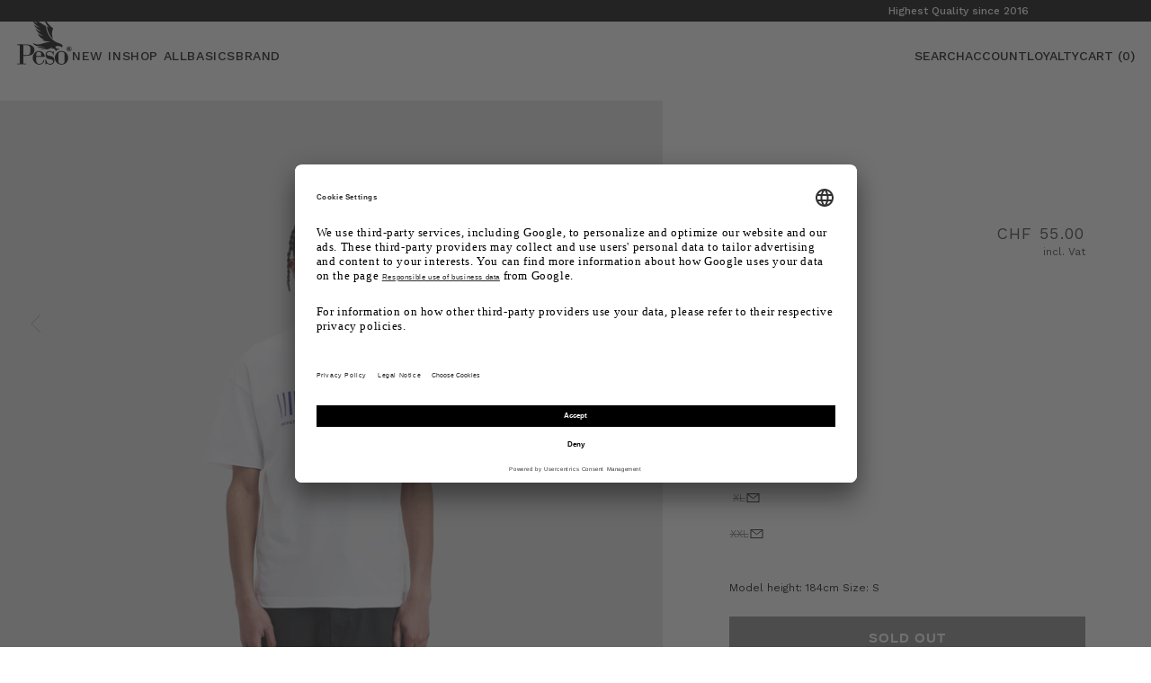

--- FILE ---
content_type: text/css
request_url: https://pesoclo.com/cdn/shop/t/141/assets/section-announcement.css?v=140418608636650614431732113084
body_size: -458
content:
.announcement--container{height:2.4rem;position:relative;display:flex;min-width:fit-content}.announcement--item{font-weight:500;line-height:1.6rem;text-decoration:none;min-width:fit-content}.announcement-wrapper{display:flex;overflow:hidden}.announcement-wrapper>.announcement--item{margin:4px auto}.announcement--scroll{position:relative;min-width:100vw;height:100%;margin:0;top:4px;text-align:center;display:flex;justify-content:space-evenly;-moz-transform:translateX(100%);-webkit-transform:translateX(100%);transform:translate(100%)}.announcement-bar-section{overflow-x:hidden}.announcement--container-no-scroll{width:100%;display:flex;justify-content:space-between;gap:104px;padding-top:4px;padding-bottom:4px;height:100%;min-width:fit-content}.flickity-slider>.announcement--item{width:100%;text-align:center;padding:4px 0}@-moz-keyframes scroll-left{0%{-moz-transform:translateX(100%)}to{-moz-transform:translateX(-100%)}}@-webkit-keyframes scroll-left{0%{-webkit-transform:translateX(100%)}to{-webkit-transform:translateX(-100%)}}@keyframes scroll-left{0%{-moz-transform:translateX(100%);-webkit-transform:translateX(100%);transform:translate(100%)}to{-moz-transform:translateX(-100%);-webkit-transform:translateX(-100%);transform:translate(-100%)}}
/*# sourceMappingURL=/cdn/shop/t/141/assets/section-announcement.css.map?v=140418608636650614431732113084 */


--- FILE ---
content_type: text/css
request_url: https://pesoclo.com/cdn/shop/t/141/assets/component-price.css?v=105915019536308153991763553474
body_size: -118
content:
.price{font-size:1.6rem;letter-spacing:.1rem;line-height:calc(1 + .5 / var(--font-body-scale));color:#333}.main-price-wrapper{min-width:fit-content}.price>*{display:inline-block;vertical-align:top}.price__sale .price-compare-at-price,.product-card-prices .compare-at-price,.cart-item__price-wrapper .compare-at-price{color:var(--color-strike-price)}.price__sale:has(.price-compare-at-price) .price-item--last,.product-card-prices:has(.compare-at-price) .discounted-price,.cart-item__price-wrapper:has(.compare-at-price) .discounted-price{color:var(--color-strike-price-regular);font-weight:600}.price.price--unavailable{visibility:hidden}.price--end{text-align:right}.price .price-item{display:inline-block;margin:0 1rem 0 0}.price__regular .price-item--regular{margin-right:0}.price:not(.price--show-badge) .price-item--last:last-of-type{margin:0}@media screen and (min-width: 750px){.price{margin-bottom:0}}.price--large{font-size:1.6rem;line-height:calc(1 + .5 / var(--font-body-scale));letter-spacing:.13rem}.price__regular{margin-top:.2rem}.price--sold-out .price__availability,.price__regular{display:block}.price__sale,.price__availability,.price .price__badge-sale,.price .price__badge-sold-out,.price--on-sale .price__regular,.price--on-sale .price__availability{display:none}.price--sold-out .price__badge-sold-out,.price--on-sale .price__badge-sale,.volume-pricing--sale-badge .price__badge-sale{display:inline-block}.volume-pricing--sale-badge .price__badge-sale{margin-left:.5rem}.price--on-sale .price__sale{display:initial;flex-direction:row;flex-wrap:wrap}@media screen and (min-width: 750px){.has-compare-at-price .price--on-sale .price__sale{flex-direction:row;gap:10px}}@media screen and (max-width: 749px){.has-compare-at-price .price--on-sale .price__sale{align-items:flex-end;gap:0px}}.has-compare-at-price .price--on-sale .price__sale .price-item{font-weight:400;font-size:18px;line-height:24px;letter-spacing:0%}.has-compare-at-price .price--on-sale .price__sale .price-item.price-compare-at-price{font-weight:400;font-size:14px;line-height:20px}.price--center{display:initial;justify-content:center}.price--on-sale .price-item--regular{text-decoration:line-through;color:rgba(var(--color-foreground),.75);font-size:1.1rem}.unit-price{display:block;font-size:1.1rem;letter-spacing:.04rem;line-height:calc(1 + .2 / var(--font-body-scale));margin-top:.2rem;text-transform:uppercase;color:rgba(var(--color-foreground),.7)}
/*# sourceMappingURL=/cdn/shop/t/141/assets/component-price.css.map?v=105915019536308153991763553474 */


--- FILE ---
content_type: text/css
request_url: https://pesoclo.com/cdn/shop/t/141/assets/section-main-product.css?v=86616949305446727361763979994
body_size: 6179
content:
.product{margin:0}.product.grid{gap:0}.product--no-media{max-width:57rem;margin:0 auto}.product__media-wrapper{padding-left:0}@media screen and (min-width: 750px){.product__column-sticky{display:block;position:sticky;top:3rem;z-index:2}.product--thumbnail .thumbnail-list{padding-right:var(--media-shadow-horizontal-offset)}.product__info-wrapper{padding:0 0 0 5rem}.product__info-wrapper--extra-padding{padding:0 0 0 8rem}.product--right .product__info-wrapper{padding:0 5rem 0 0}.product--right .product__info-wrapper--extra-padding{padding:0 8rem 0 0}.product--right .product__media-list{margin-bottom:2rem}.product__media-container .slider-buttons{display:none}}@media screen and (min-width: 990px){.product--large:not(.product--no-media) .product__media-wrapper{max-width:none;width:50%}.product--large:not(.product--no-media) .product__info-wrapper{padding:0;width:calc(35% - var(--grid-desktop-horizontal-spacing) / 2)}.product--large:not(.product--no-media).product--right .product__info-wrapper{padding:0 4rem 0 0}.product--medium:not(.product--no-media) .product__media-wrapper,.product--small:not(.product--no-media) .product__info-wrapper{max-width:55%;width:calc(55% - var(--grid-desktop-horizontal-spacing) / 2)}.product--medium:not(.product--no-media) .product__info-wrapper,.product--small:not(.product--no-media) .product__media-wrapper{max-width:45%;width:calc(45% - var(--grid-desktop-horizontal-spacing) / 2)}}.shopify-payment-button__button{font-family:inherit;min-height:4.6rem}.shopify-payment-button__button [role=button].focused,.no-js .shopify-payment-button__button [role=button]:focus{outline:.2rem solid rgba(var(--color-foreground),.5)!important;outline-offset:.3rem;box-shadow:0 0 0 .1rem rgba(var(--color-button),var(--alpha-button-border)),0 0 0 .3rem rgb(var(--color-background)),0 0 .5rem .4rem rgba(var(--color-foreground),.3)!important}.shopify-payment-button__button [role=button]:focus:not(:focus-visible){outline:0;box-shadow:none!important}.shopify-payment-button__button [role=button]:focus-visible{outline:.2rem solid rgba(var(--color-foreground),.5)!important;box-shadow:0 0 0 .1rem rgba(var(--color-button),var(--alpha-button-border)),0 0 0 .3rem rgb(var(--color-background)),0 0 .5rem .4rem rgba(var(--color-foreground),.3)!important}.shopify-payment-button__button--unbranded{background-color:rgba(var(--color-button),var(--alpha-button-background));color:rgb(var(--color-button-text));font-size:1.4rem;line-height:calc(1 + .2 / var(--font-body-scale));letter-spacing:.07rem}.shopify-payment-button__button--unbranded::selection{background-color:rgba(var(--color-button-text),.3)}.shopify-payment-button__button--unbranded:hover,.shopify-payment-button__button--unbranded:hover:not([disabled]){background-color:rgba(var(--color-button),var(--alpha-button-background))}.shopify-payment-button__more-options{margin:1.6rem 0 1rem;font-size:1.2rem;line-height:calc(1 + .5 / var(--font-body-scale));letter-spacing:.05rem;text-decoration:underline;text-underline-offset:.3rem}.shopify-payment-button__button+.shopify-payment-button__button--hidden{display:none}.product-form{display:block}.product-form__error-message-wrapper:not([hidden]){display:flex;align-items:flex-start;font-size:1.3rem;line-height:1.4;letter-spacing:.04rem;margin-bottom:1.5rem}.product-form__error-message-wrapper svg{flex-shrink:0;width:1.5rem;height:1.5rem;margin-right:.7rem;margin-top:.25rem}.product-form__input{flex:0 0 100%;padding:0;margin:0 0 1.6rem;max-width:44rem;min-width:fit-content;border:none}.product-form__input .form__label{padding-left:0}.no-js .shopify-payment-button__button [role=button]:focus+label{box-shadow:0 0 0 .3rem rgb(var(--color-background)),0 0 0 .5rem rgba(var(--color-foreground),.55)}.product-form__input .select{max-width:100%}.product-form__submit{margin-bottom:1rem}.no-js .product-form__submit.button--secondary{--color-button: inherit;--color-button-text: inherit;--alpha-button-background: 1}.product-form__submit[aria-disabled=true]+.shopify-payment-button .shopify-payment-button__button[disabled],.product-form__submit[disabled]+.shopify-payment-button .shopify-payment-button__button[disabled]{cursor:not-allowed;opacity:.5}@media screen and (forced-colors: active){.product-form__submit[aria-disabled=true]{color:Window}}.shopify-payment-button__more-options{color:rgb(var(--color-foreground))}.shopify-payment-button__button{font-size:1.5rem;letter-spacing:.1rem}.product__info-container iframe{max-width:100%}.product__info-container .product-form,.product__info-container .product__description,.product__info-container .icon-with-text{margin:2.4rem 0}.product__text{margin-bottom:0}a.product__text{display:block;text-decoration:none;color:rgba(var(--color-foreground),.75)}.product__text.caption-with-letter-spacing{text-transform:uppercase}.product__title{word-break:break-word;max-width:290px}.product__title>*{margin:0}.product__title>a{display:none}.product__title+.product__text.caption-with-letter-spacing{margin-top:-1.5rem}.product__text.caption-with-letter-spacing+.product__title{margin-top:0}.product__accordion .accordion__content{padding:0 1rem}.title-with-price{display:flex;justify-content:space-between;margin-bottom:2.2rem;gap:1rem}product-info.has-compare-at-price .title-with-price{min-height:56px;position:relative}@media screen and (max-width: 749px){product-info.has-compare-at-price .title-with-price{margin-bottom:0;min-height:52px}}.title-with-price .price__sale{display:none}.title-with-price .price--on-sale .price__sale{display:flex;flex-direction:column-reverse;text-align:right;align-items:center}.title-with-price .price--on-sale .price__sale .price-item{margin:0;letter-spacing:0}.title-with-price .price--on-sale .price__sale .price-item--regular{color:#a8a8a8;font-size:1.4rem;line-height:2rem}.main-price-wrapper{display:flex;flex-direction:column;gap:4px}product-info.has-compare-at-price .main-price-wrapper{display:flex;flex-direction:column;gap:4px;margin-top:4px}@media screen and (max-width: 749px){product-info.has-compare-at-price .main-price-wrapper{gap:2px}}.main-price-wrapper .price__container .price__sale{flex-direction:column;gap:4px}.product .price .badge{margin-bottom:.5rem}.product .price__container{margin:0}.product .price dl{margin-top:.5rem;margin-bottom:.5rem}.product .price--sold-out .price__badge-sale{display:none}.product__info-container{display:block;width:100%;margin:0 auto;max-width:43.2rem}@media screen and (min-width: 750px){.product__info-container{top:21.6rem}.product__info-container .price--on-sale .price-item--regular{font-size:1.6rem}.product__info-container>*:first-child{margin-top:0}}.size-info-guide-container{display:flex;justify-content:space-between;align-items:center}.inline-app{display:flex;align-items:center;justify-content:space-between}.inline-app #easysize_button,.inline-app .easysize_button__out_of_stock,.inline-app .easysize_button__returning{margin:0!important}.product__subheadline{display:flex;justify-content:space-between;align-items:center;margin-bottom:4px}.product__subheadline .icon{width:16px;height:16px}.product__description-title{font-weight:600}.product--no-media .product__title,.product--no-media .product__text,.product--no-media noscript .product-form__input,.product--no-media .product__tax,.product--no-media .product__sku,.product--no-media shopify-payment-terms{text-align:center}.product--no-media .product__media-wrapper,.product--no-media .product__info-wrapper{padding:0}.product__tax{margin-left:auto;text-align:right;color:#333}.product--no-media noscript .product-form__input,.product--no-media .share-button{max-width:100%}.product--no-media .product-form__quantity,.product--no-media .share-button,.product--no-media .product__view-details,.product--no-media .product__pickup-availabilities,.product--no-media .product-form{display:flex;align-items:center;justify-content:center;text-align:center}.product--no-media .product-form{flex-direction:column}.product--no-media .product-form>.form{max-width:30rem;width:100%}.product--no-media .product-form__quantity{flex-direction:column;max-width:100%}.product-form__quantity .form__label{margin-bottom:.6rem}.price-per-item__label.form__label{margin-bottom:0rem}.product-form__quantity-top .form__label{margin-bottom:1.2rem}.product-form__buttons{max-width:44rem}.product--no-media .product__info-container>modal-opener{display:block;text-align:center}.product--no-media .product-popup-modal__button{padding-right:0}.product--no-media .price{text-align:center}.product__media-list video{border-radius:calc(var(--media-radius) - var(--media-border-width))}@media screen and (max-width: 749px){.product__media-list{margin-left:-2.5rem;margin-bottom:3rem;width:calc(100% + 4rem)}.product__media-wrapper slider-component:not(.thumbnail-slider--no-slide){margin-left:-1.5rem;margin-right:-1.5rem}.slider.product__media-list::-webkit-scrollbar{height:.2rem;width:.2rem}.product__media-list::-webkit-scrollbar-thumb{background-color:rgb(var(--color-foreground))}.product__media-list::-webkit-scrollbar-track{background-color:rgba(var(--color-foreground),.2)}.product__media-list .product__media-item{width:calc(100% - 3rem - var(--grid-mobile-horizontal-spacing))}.product--mobile-columns .product__media-item{width:calc(50% - 1.5rem - var(--grid-mobile-horizontal-spacing))}}@media screen and (min-width: 750px){.product--thumbnail .product__media-list,.product--thumbnail_slider .product__media-list{padding-bottom:calc(var(--media-shadow-vertical-offset) * var(--media-shadow-visible))}.product__media-list{padding-right:calc(var(--media-shadow-horizontal-offset) * var(--media-shadow-visible))}.product--thumbnail .product__media-item:not(.is-active),.product--thumbnail_slider .product__media-item:not(.is-active){display:none}.product-media-modal__content>.product__media-item--variant.product__media-item--variant{display:none}.product-media-modal__content>.product__media-item--variant:first-child{display:block}}.product__media-item.product__media-item--variant{display:none}.product__media-item--variant:first-child{display:block}@media screen and (min-width: 750px) and (max-width: 989px){.product__media-list .product__media-item:first-child{padding-left:0}.product--thumbnail_slider .product__media-list{margin-left:0}.product__media-list .product__media-item{width:100%}}.product__media-icon .icon{width:1.2rem;height:1.4rem}.product__media-icon,.thumbnail__badge{background-color:rgb(var(--color-background));border-radius:50%;border:.1rem solid rgba(var(--color-foreground),.1);color:rgb(var(--color-foreground));display:flex;align-items:center;justify-content:center;height:3rem;width:3rem;position:absolute;left:1.2rem;top:1.2rem;z-index:1;transition:color var(--duration-short) ease,opacity var(--duration-short) ease}.product__media-video .product__media-icon{opacity:1}.product__modal-opener--image .product__media-toggle:hover{cursor:zoom-in}.product__modal-opener:hover .product__media-icon{border:.1rem solid rgba(var(--color-foreground),.1)}@media screen and (min-width: 750px){.grid__item.product__media-item--full{width:100%}.product--columns .product__media-item:not(.product__media-item--single):not(:only-child){max-width:calc(50% - var(--grid-desktop-horizontal-spacing) / 2)}.product--large.product--columns .product__media-item--full .deferred-media__poster-button{height:5rem;width:5rem}.product--medium.product--columns .product__media-item--full .deferred-media__poster-button{height:4.2rem;width:4.2rem}.product--medium.product--columns .product__media-item--full .deferred-media__poster-button .icon{width:1.8rem;height:1.8rem}.product--small.product--columns .product__media-item--full .deferred-media__poster-button{height:3.6rem;width:3.6rem}.product--small.product--columns .product__media-item--full .deferred-media__poster-button .icon{width:1.6rem;height:1.6rem}}@media screen and (min-width: 990px){.product--stacked .product__media-item{max-width:calc(50% - var(--grid-desktop-horizontal-spacing) / 2)}.product:not(.product--columns) .product__media-list .product__media-item:first-child,.product:not(.product--columns) .product__media-list .product__media-item--full{width:100%;max-width:100%}.product__modal-opener .product__media-icon{opacity:0}.product__modal-opener:hover .product__media-icon,.product__modal-opener:focus .product__media-icon{opacity:1}}.product__media-item>*{display:block;position:relative}.product__media-toggle{display:flex;border:none;background-color:transparent;color:currentColor;padding:0}.product__media-toggle:after{content:"";cursor:pointer;display:block;margin:0;padding:0;position:absolute;top:calc(var(--border-width) * -1);right:calc(var(--border-width) * -1);bottom:calc(var(--border-width) * -1);left:calc(var(--border-width) * -1);z-index:2}.product__media-toggle:focus-visible{outline:0;box-shadow:none}@media (forced-colors: active){.product__media-toggle:focus-visible,.product__media-toggle:focus-visible:after{outline:transparent solid 1px;outline-offset:2px}}.product__media-toggle.focused{outline:0;box-shadow:none}.product__media-toggle:focus-visible:after{box-shadow:0 0 0 .3rem rgb(var(--color-background)),0 0 0 .5rem rgba(var(--color-foreground),.5);border-radius:var(--media-radius)}.product__media-toggle.focused:after{box-shadow:0 0 0 .3rem rgb(var(--color-background)),0 0 0 .5rem rgba(var(--color-foreground),.5);border-radius:var(--media-radius)}.product-media-modal{background-color:rgb(var(--color-background));height:100%;position:fixed;top:0;left:0;width:100%;visibility:hidden;opacity:0;z-index:-1}.product-media-modal[open]{visibility:visible;opacity:1;z-index:101}.product-media-modal__dialog{display:flex;align-items:center;height:100vh}.product-media-modal__content{max-height:100vh;width:100%;overflow:auto}.product-media-modal__content>*:not(.active),.product__media-list .deferred-media{display:none}@media screen and (min-width: 750px){.product-media-modal__content{padding-bottom:2rem}.product-media-modal__content>*:not(.active){display:block}.product__modal-opener:not(.product__modal-opener--image){display:none}.product__media-list .deferred-media{display:block}}@media screen and (max-width: 749px){.product--thumbnail .is-active .product__modal-opener:not(.product__modal-opener--image),.product--thumbnail_slider .is-active .product__modal-opener:not(.product__modal-opener--image){display:none}.product--thumbnail .is-active .deferred-media,.product--thumbnail_slider .is-active .deferred-media{display:block;width:100%}}.product-media-modal__content>*{display:block;height:auto;margin:auto}.product-media-modal__content .media{background:none}.product-media-modal__model{width:100%}.product-media-modal__toggle{background-color:rgb(var(--color-background));border:.1rem solid rgba(var(--color-foreground),.1);border-radius:50%;color:rgba(var(--color-foreground),.55);display:flex;align-items:center;justify-content:center;cursor:pointer;right:2rem;padding:1.2rem;position:fixed;z-index:2;top:2rem;width:4rem}.product-media-modal__content .deferred-media{width:100%}@media screen and (min-width: 750px){.product-media-modal__content{padding:2rem 11rem}.product-media-modal__content>*{width:100%}.product-media-modal__content>*+*{margin-top:2rem}.product-media-modal__toggle{right:5rem;top:2.2rem}}@media screen and (min-width: 990px){.product-media-modal__content{padding:2rem 11rem}.product-media-modal__content>*+*{margin-top:1.5rem}.product-media-modal__content{padding-bottom:1.5rem}.product-media-modal__toggle{right:5rem}}.product-media-modal__toggle:hover{color:rgba(var(--color-foreground),.75)}.product-media-modal__toggle .icon{height:auto;margin:0;width:2.2rem}.product-popup-modal{box-sizing:border-box;opacity:0;position:fixed;visibility:hidden;z-index:-1;margin:0 auto;top:0;left:0;overflow:auto;width:100%;background:rgba(var(--color-foreground),.2);height:100%}.product-popup-modal[open]{opacity:1;visibility:visible;z-index:101}.product-popup-modal__content{border-radius:var(--popup-corner-radius);background-color:rgb(var(--color-background));overflow:auto;height:80%;margin:0 auto;left:50%;transform:translate(-50%);margin-top:5rem;width:92%;position:absolute;top:0;padding:0 1.5rem 0 3rem;border-color:rgba(var(--color-foreground),var(--popup-border-opacity));border-style:solid;border-width:var(--popup-border-width);box-shadow:var(--popup-shadow-horizontal-offset) var(--popup-shadow-vertical-offset) var(--popup-shadow-blur-radius) rgba(var(--color-shadow),var(--popup-shadow-opacity))}.product-popup-modal__content.focused{box-shadow:0 0 0 .3rem rgb(var(--color-background)),0 0 .5rem .4rem rgba(var(--color-foreground),.3),var(--popup-shadow-horizontal-offset) var(--popup-shadow-vertical-offset) var(--popup-shadow-blur-radius) rgba(var(--color-shadow),var(--popup-shadow-opacity))}.product-popup-modal__content:focus-visible{box-shadow:0 0 0 .3rem rgb(var(--color-background)),0 0 .5rem .4rem rgba(var(--color-foreground),.3),var(--popup-shadow-horizontal-offset) var(--popup-shadow-vertical-offset) var(--popup-shadow-blur-radius) rgba(var(--color-shadow),var(--popup-shadow-opacity))}@media screen and (min-width: 750px){.product-popup-modal__content{padding-right:1.5rem;margin-top:10rem;width:70%;padding:0 3rem}.product-media-modal__dialog .global-media-settings--no-shadow{overflow:visible!important}}.product-popup-modal__content img{max-width:100%}@media screen and (max-width: 749px){.product-popup-modal__content table{display:block;max-width:fit-content;overflow-x:auto;white-space:nowrap;margin:0}.product-media-modal__dialog .global-media-settings,.product-media-modal__dialog .global-media-settings video,.product-media-modal__dialog .global-media-settings model-viewer,.product-media-modal__dialog .global-media-settings iframe,.product-media-modal__dialog .global-media-settings img{border:none;border-radius:0}}.product-popup-modal__opener{display:inline-block}.product-popup-modal__button{font-size:1.6rem;padding-right:1.3rem;padding-left:0;min-height:4.4rem;text-underline-offset:.3rem;text-decoration-thickness:.1rem;transition:text-decoration-thickness var(--duration-short) ease}.product-popup-modal__button:hover{text-decoration-thickness:.2rem}.product-popup-modal__content-info{overflow:auto}.product-popup-modal__content-info>*{height:auto;margin:0 auto;max-width:100%;width:100%}@media screen and (max-width: 749px){.product-popup-modal__content-info>*{max-height:100%}}.product-popup-modal__toggle{background-color:rgb(var(--color-background));border:.1rem solid rgba(var(--color-foreground),.1);border-radius:50%;color:rgba(var(--color-foreground),.55);display:flex;align-items:center;justify-content:center;cursor:pointer;position:sticky;padding:1.2rem;z-index:2;top:1.5rem;width:4rem;margin:0 0 0 auto}.product-popup-modal__toggle:hover{color:rgba(var(--color-foreground),.75)}.product-popup-modal__toggle .icon{height:auto;margin:0;width:2.2rem}.product__media-list .media>*{overflow:hidden}.thumbnail-list{align-items:center;flex-wrap:nowrap;overflow-x:auto;overflow-y:hidden;margin:0!important;-ms-overflow-style:none;scrollbar-width:none;scroll-snap-type:unset!important;scroll-behavior:unset!important;scroll-padding-left:unset!important;overscroll-behavior-x:none!important}.slider--mobile.thumbnail-list:after{content:none}@media screen and (min-width: 750px){.product--stacked .thumbnail-list{display:none}.thumbnail-list{display:grid;grid-template-columns:repeat(4,1fr)}}.thumbnail-list_item--variant:not(:first-child){display:none}@media screen and (min-width: 990px){.thumbnail-list{grid-template-columns:repeat(4,1fr)}.product--medium .thumbnail-list{grid-template-columns:repeat(5,1fr)}.product--large .thumbnail-list{grid-template-columns:repeat(6,1fr)}}@media screen and (max-width: 749px){.product__media-item{display:flex;align-items:center;padding:0}.product__modal-opener{width:100%}.thumbnail-slider{display:flex;align-items:center;-webkit-overflow-scrolling:touch}.thumbnail-slider .thumbnail-list.slider{display:flex;padding:.5rem;flex:1;scroll-padding-left:.5rem}.thumbnail-list__item.slider__slide{width:25%}}@media screen and (min-width: 750px){.product--thumbnail_slider .thumbnail-slider{display:flex;align-items:center}.product__media-wrapper .slider-mobile-gutter .slider-button{display:none}.thumbnail-list.slider--tablet-up .thumbnail-list__item.slider__slide{width:calc(30% - 1.2rem)}.product--thumbnail_slider .slider-mobile-gutter .slider-button{display:flex}}@media screen and (min-width: 900px){.product--small .thumbnail-list.slider--tablet-up .thumbnail-list__item.slider__slide,.thumbnail-list.slider--tablet-up .thumbnail-list__item.slider__slide{width:calc(30% - .8rem)}}.thumbnail-slider .thumbnail-list.slider--tablet-up{display:flex;flex:1;gap:0;padding:0}@media screen and (max-width: 749px){.thumbnail-slider .thumbnail-list.slider--tablet-up li{width:9.4rem}}.thumbnail{position:absolute;top:0;left:0;display:block;height:100%;width:100%;padding:0;color:rgb(var(--color-foreground));background-color:transparent}.thumbnail.global-media-settings img{border-radius:0}.thumbnail[aria-current]{box-shadow:0 0 0 .1rem rgb(var(--color-foreground));border-color:rgb(var(--color-foreground))}.image-magnify-full-size{cursor:zoom-out;z-index:1;margin:0;border-radius:calc(var(--media-radius) - var(--media-border-width))}.image-magnify-hover{cursor:zoom-in}.product__modal-opener--image .product__media-zoom-none,.product__media-icon--none{display:none}.product__modal-opener>.loading__spinner{top:50%;left:50%;transform:translate(-50%,-50%);position:absolute;display:flex;align-items:center;height:48px;width:48px}.product__modal-opener .path{stroke:rgb(var(--color-button));opacity:.75}@media (hover: hover){.product__media-zoom-hover,.product__media-icon--hover{display:none}}@media screen and (max-width: 749px){.product__media-zoom-hover,.product__media-icon--hover{display:flex}}.js .product__media{overflow:hidden!important}.product__media{width:100%}.thumbnail[aria-current]:focus-visible{box-shadow:0 0 0 .3rem rgb(var(--color-background)),0 0 0 .5rem rgba(var(--color-foreground),.5)}.thumbnail[aria-current]:focus,.thumbnail.focused{outline:0;box-shadow:0 0 0 .3rem rgb(var(--color-background)),0 0 0 .5rem rgba(var(--color-foreground),.5)}@media (forced-colors: active){.thumbnail[aria-current]:focus,.thumbnail.focused{outline:transparent solid 1px}}.thumbnail[aria-current]:focus:not(:focus-visible){outline:0;box-shadow:0 0 0 .1rem rgb(var(--color-foreground))}.thumbnail img{object-fit:contain;width:100%;height:100%}button.thumbnail{cursor:pointer}.thumbnail__badge .icon{width:1rem;height:1rem}.thumbnail__badge .icon-3d-model{width:1.2rem;height:1.2rem}.thumbnail__badge{color:rgb(var(--color-foreground),.6);height:2rem;width:2rem;left:auto;right:calc(.4rem + var(--media-border-width));top:calc(.4rem + var(--media-border-width))}@media screen and (min-width: 750px){.product:not(.product--small) .thumbnail__badge{height:3rem;width:3rem}.product:not(.product--small) .thumbnail__badge .icon{width:1.2rem;height:1.2rem}.product:not(.product--small) .thumbnail__badge .icon-3d-model{width:1.4rem;height:1.4rem}}.thumbnail-list__item{position:relative;box-shadow:none;border:none}.thumbnail-list__item:before{content:"";display:block;padding-bottom:150%}.product:not(.featured-product) .product__view-details{display:none}.product__view-details{display:block;text-decoration:none}.product__view-details:hover{text-decoration:underline;text-underline-offset:.3rem}.product__view-details .icon{width:1.2rem;margin-left:1.2rem;flex-shrink:0}.main-product__inventory-status-wrapper{display:flex;align-items:center;margin-bottom:1.6rem}.icon-with-text{--icon-size: calc(var(--font-heading-scale) * 3rem);--icon-spacing: calc(var(--font-heading-scale) * 1rem)}.icon-with-text--horizontal{display:flex;justify-content:center;column-gap:3rem;flex-direction:row}.icon-with-text--vertical{--icon-size: calc(var(--font-heading-scale) * 2rem)}.icon-with-text .icon{fill:rgb(var(--color-foreground));height:var(--icon-size);width:var(--icon-size)}.icon-with-text--horizontal .icon,.icon-with-text--horizontal img{margin-bottom:var(--icon-spacing)}.icon-with-text--vertical .icon{min-height:var(--icon-size);min-width:var(--icon-size);margin-right:var(--icon-spacing)}.icon-with-text img{height:var(--icon-size);width:var(--icon-size);object-fit:contain}.icon-with-text--vertical img{margin-right:var(--icon-spacing)}.icon-with-text--horizontal .h4{padding-top:calc(var(--icon-size) + var(--icon-spacing));text-align:center}.icon-with-text--horizontal svg+.h4,.icon-with-text--horizontal img+.h4,.icon-with-text--horizontal.icon-with-text--text-only .h4{padding-top:0}.icon-with-text__item{display:flex;align-items:center}.icon-with-text--horizontal .icon-with-text__item{flex-direction:column;width:33%}.icon-with-text--vertical .icon-with-text__item{margin-bottom:var(--icon-size)}.product__sku.visibility-hidden:after{content:"#"}.product-media-container{--aspect-ratio: var(--preview-ratio);--ratio-percent: calc(1 / var(--aspect-ratio) * 100%);position:relative;width:100%;max-width:calc(100% - calc(var(--media-border-width) * 2));border:none}.product-media-container.constrain-height{--viewport-offset: 400px;--constrained-min-height: 300px;--constrained-height: max(var(--constrained-min-height), calc(100vh - var(--viewport-offset)));margin-right:auto;margin-left:auto}.product-media-container.constrain-height.media-fit-contain{--contained-width: calc(var(--constrained-height) * var(--aspect-ratio));width:min(var(--contained-width),100%)}.product--large .product-media-container.constrain-height.media-fit-contain{width:100%}.product-media-container .media{padding-top:var(--ratio-percent)}.product-media-container.constrain-height .media{padding-top:min(var(--constrained-height),var(--ratio-percent))}.product--large .product-media-container.constrain-height .media{padding-top:150%}@media screen and (max-width: 749px){.product-media-container.media-fit-cover{display:flex;align-self:stretch}.product-media-container.media-fit-cover .media{position:initial}}@media screen and (min-width: 750px){.product-media-container{max-width:100%}.product-media-container:not(.media-type-image){--aspect-ratio: var(--ratio)}.product-media-container.constrain-height{--viewport-offset: 170px;--constrained-min-height: 500px}.product-media-container.media-fit-cover,.product-media-container.media-fit-cover .product__modal-opener,.product-media-container.media-fit-cover .media{height:100%}.product-media-container.media-fit-cover .deferred-media__poster img{object-fit:cover;width:100%}}.product-media-container .product__modal-opener{display:block;position:relative}@media screen and (min-width: 750px){.product-media-container .product__modal-opener:not(.product__modal-opener--image){display:none}}.recipient-form{--recipient-checkbox-margin-top: .64rem;display:block;position:relative;max-width:44rem;margin-bottom:2.5rem}.recipient-form-field-label{margin:.6rem 0}.recipient-form-field-label--space-between{display:flex;justify-content:space-between}.recipient-checkbox{flex-grow:1;font-size:1.6rem;display:flex;word-break:break-word;align-items:flex-start;max-width:inherit;position:relative;cursor:pointer}.no-js .recipient-checkbox{display:none}.recipient-form>input[type=checkbox]{position:absolute;width:1.6rem;height:1.6rem;margin:var(--recipient-checkbox-margin-top) 0;top:0;left:0;z-index:-1;appearance:none;-webkit-appearance:none}.recipient-fields__field{margin:0 0 2rem}.recipient-fields .field__label{white-space:nowrap;text-overflow:ellipsis;max-width:calc(100% - 3.5rem);overflow:hidden}.recipient-checkbox>svg{margin-top:var(--recipient-checkbox-margin-top);margin-right:1.2rem;flex-shrink:0}.recipient-form .icon-checkmark{visibility:hidden;position:absolute;left:.28rem;z-index:5;top:.4rem}.recipient-form>input[type=checkbox]:checked+label .icon-checkmark{visibility:visible}.js .recipient-fields{display:none}.recipient-fields hr{margin:1.6rem auto}.recipient-form>input[type=checkbox]:checked~.recipient-fields{display:block;animation:animateMenuOpen var(--duration-default) ease}.recipient-form>input[type=checkbox]:not(:checked,:disabled)~.recipient-fields,.recipient-email-label{display:none}.js .recipient-email-label.required,.no-js .recipient-email-label.optional{display:inline}.recipient-form ul{line-height:calc(1 + .6 / var(--font-body-scale));padding-left:4.4rem;text-align:left}.recipient-form ul a{display:inline}.recipient-form .error-message:first-letter{text-transform:capitalize}@media screen and (forced-colors: active){.recipient-fields>hr{border-top:.1rem solid rgb(var(--color-background))}.recipient-checkbox>svg{background-color:inherit;border:.1rem solid rgb(var(--color-background))}.recipient-form>input[type=checkbox]:checked+label .icon-checkmark{border:none}}.product slider-component ul{height:100%;margin:0}.product slider-component .thumbnail{border:none}@media screen and (max-width: 749px){.product__media-wrapper slider-component:not(.thumbnail-slider--no-slide){margin:0 0 1.6rem}.product .thumbnail-slider{height:14rem}.slider--tablet-up{padding:0;margin-bottom:1.6rem}}.product slider-component .thumbnail[aria-current]:focus:not(:focus-visible){box-shadow:none}.product slider-component .thumbnail[aria-current]{box-shadow:none}.product .thumbnail-slider .slider-button{position:absolute;z-index:2;color:#111;display:block}.product .thumbnail-slider .slider-button--prev{left:0}.product .thumbnail-slider .slider-button--next{right:0}.size-guide{display:flex;justify-content:space-between;align-items:center}.size-guide .drawer-link{margin:0}.drawer-link{display:flex;font-weight:400;font-Size:1rem;line-height:1.4rem;margin-bottom:1.6rem}@media screen and (max-width: 749px){.drawer-link{margin-bottom:2.4rem}}.main-drawer{box-sizing:border-box;opacity:0;position:fixed;visibility:hidden;z-index:-1;margin:0 auto;top:0;left:0;overflow:auto;width:100%;background:rgba(var(--color-foreground),.2);height:100%}.main-drawer[open]{opacity:1;visibility:visible;z-index:101}.main-drawer[open] .main-drawer__content{opacity:1;transform:translate(0)}.main-drawer__content{background-color:rgb(var(--color-background));overflow:auto;width:100%;height:100%;max-width:61rem;margin:0 auto;right:0;position:absolute;top:0;padding:8rem 10.8rem;opacity:0;transform:translate(100%);transition:all .185s ease-in-out}@media screen and (min-width: 1441px){.main-drawer__content{max-width:none;width:calc(50vw - 110px)}}@media screen and (max-width: 749px){.main-drawer__content{padding:1.6rem}}.main-drawer__content.focused{box-shadow:0 0 0 .3rem rgb(var(--color-background)),0 0 .5rem .4rem rgba(var(--color-foreground),.3),var(--popup-shadow-horizontal-offset) var(--popup-shadow-vertical-offset) var(--popup-shadow-blur-radius) rgba(var(--color-shadow),var(--popup-shadow-opacity))}.main-drawer__content:focus-visible{box-shadow:0 0 0 .3rem rgb(var(--color-background)),0 0 .5rem .4rem rgba(var(--color-foreground),.3),var(--popup-shadow-horizontal-offset) var(--popup-shadow-vertical-offset) var(--popup-shadow-blur-radius) rgba(var(--color-shadow),var(--popup-shadow-opacity))}@media screen and (min-width: 750px){.product-media-modal__dialog .global-media-settings--no-shadow{overflow:visible!important}}.main-drawer__content img{max-width:100%}@media screen and (max-width: 749px){.main-drawer__content table{display:block;max-width:fit-content;overflow-x:auto;white-space:nowrap;margin:0}.product-media-modal__dialog .global-media-settings,.product-media-modal__dialog .global-media-settings video,.product-media-modal__dialog .global-media-settings model-viewer,.product-media-modal__dialog .global-media-settings iframe,.product-media-modal__dialog .global-media-settings img{border:none;border-radius:0}}.main-drawer__opener{display:block}.main-drawer__button{font-size:1.6rem;padding-right:1.3rem;padding-left:0;min-height:4.4rem;text-underline-offset:.3rem;text-decoration-thickness:.1rem;transition:text-decoration-thickness var(--duration-short) ease}.main-drawer__button:hover{text-decoration-thickness:.2rem}.main-drawer__content-info{height:100%;position:relative;overflow:auto;color:#000;font-size:1.2rem;line-height:1.6rem;font-weight:400;letter-spacing:0}.main-drawer__content-info ul{padding-left:2rem}.main-drawer__content-info h3,.main-drawer__content-info h4{font-weight:600;color:#111}.main-drawer__content-info .drawer-headline{margin-bottom:1.6rem;color:#111}.main-drawer__content-info a:empty,.main-drawer__content-info ul:empty,.main-drawer__content-info dl:empty,.main-drawer__content-info div:empty,.main-drawer__content-info section:empty,.main-drawer__content-info article:empty,.main-drawer__content-info p:empty,.main-drawer__content-info h1:empty,.main-drawer__content-info h2:empty,.main-drawer__content-info h3:empty,.main-drawer__content-info h4:empty,.main-drawer__content-info h5:empty,.main-drawer__content-info h6:empty{display:inline-block}.main-drawer__content-info>*{height:auto;margin:0 auto;max-width:100%;width:100%}@media screen and (max-width: 749px){.main-drawer__content-info>*{max-height:100%}}.main-drawer__toggle{color:#111;display:flex;align-items:center;justify-content:center;cursor:pointer;position:absolute;z-index:102;top:0;right:0;width:1.6rem;height:1.6rem}.main-drawer__toggle .icon{height:auto;margin:0;width:2.2rem}.variants-drawer{box-sizing:border-box;opacity:0;position:fixed;visibility:hidden;z-index:-1;margin:0 auto;top:0;left:0;overflow:auto;width:100%;background:rgba(var(--color-foreground),.2);height:100%}.variants-drawer[open]{opacity:1;visibility:visible;z-index:101}.variants-drawer__content{background-color:rgb(var(--color-background));overflow:auto;width:100%;height:60%;max-width:61rem;margin:0 auto;right:0;position:absolute;bottom:0;padding:8rem 10.8rem}@media screen and (max-width: 749px){.variants-drawer__content{padding:1.6rem}}.variants-drawer__content.focused{box-shadow:0 0 0 .3rem rgb(var(--color-background)),0 0 .5rem .4rem rgba(var(--color-foreground),.3),var(--popup-shadow-horizontal-offset) var(--popup-shadow-vertical-offset) var(--popup-shadow-blur-radius) rgba(var(--color-shadow),var(--popup-shadow-opacity))}.variants-drawer__content:focus-visible{box-shadow:0 0 0 .3rem rgb(var(--color-background)),0 0 .5rem .4rem rgba(var(--color-foreground),.3),var(--popup-shadow-horizontal-offset) var(--popup-shadow-vertical-offset) var(--popup-shadow-blur-radius) rgba(var(--color-shadow),var(--popup-shadow-opacity))}.variants-drawer__opener{display:block}@media screen and (min-width: 750px){.variants-drawer__opener{display:none}}.variants-drawer__button{font-size:1.6rem;padding-right:1.3rem;padding-left:0;min-height:4.4rem;text-underline-offset:.3rem;text-decoration-thickness:.1rem;transition:text-decoration-thickness var(--duration-short) ease}.variants-drawer__button:hover{text-decoration-thickness:.2rem}.variants-drawer__content-info{position:relative}.variants-drawer__content-info>*{height:auto;margin:0 auto;max-width:100%;width:100%}@media screen and (max-width: 749px){.variants-drawer__content-info>*{max-height:100%}}.variants-drawer__toggle{color:#111;display:flex;align-items:center;justify-content:center;cursor:pointer;position:absolute;z-index:2;top:0;right:0;width:1.6rem;height:1.6rem}@media screen and (max-width: 749px){.variants-drawer__toggle{display:none}}.variants-drawer__toggle .icon{height:auto;margin:0;width:2.2rem}.product-main-carousel{background:#fff}.product-main-carousel button{display:block;background-repeat:no-repeat;background-position:center}@media screen and (max-width: 749px){.product-main-carousel button{display:none}}.product-main-carousel button.next{background-image:url("data:image/svg+xml,%3Csvg width='12' height='22' viewBox='0 0 12 22' fill='none' xmlns='http://www.w3.org/2000/svg'%3E%3Cpath d='M1 21L11 11L1 1' stroke='%23111111' stroke-linejoin='round'/%3E%3C/svg%3E%0A")}.product-main-carousel button.previous{background-image:url("data:image/svg+xml,%3Csvg width='40' height='40' viewBox='0 0 40 40' fill='none' xmlns='http://www.w3.org/2000/svg'%3E%3Cpath d='M25 10L15 20L25 30' stroke='%23111111' stroke-linejoin='round'/%3E%3C/svg%3E%0A")}.product-main-carousel button svg{display:none}.product-main-carousel .flickity-button:focus{box-shadow:none}.product-main-carousel .flickity-prev-next-button{position:fixed;top:50%;transform:translateY(-50%);width:40px;height:40px;z-index:2}.product-main-carousel .flickity-prev-next-button.previous{left:20px;right:auto}.product-main-carousel .image-wrapper{width:100%;height:100%;padding-top:150%;position:relative}.product-main-carousel .image-wrapper img{position:absolute;top:0;left:0;width:100%;height:100%;object-fit:cover}.color-variants{display:flex;flex-direction:column;gap:.8rem;margin-bottom:2.4rem}.color-variants .selected-color-text{text-transform:capitalize;font-weight:500}.color-variants .variant-link-wrapper{width:2.4rem;height:2.4rem;box-sizing:border-box}.color-variants .variant-link-wrapper.is-white .color-box{border:1px solid #A8A8A8}.color-variants .variant-link-wrapper.selected{border:1px solid #111111;padding:3px}.color-variants .variant-link-wrapper.selected .color-box{width:1.6rem;height:1.6rem;border:1px solid #111111}.color-variants .colors-container{display:flex;gap:8px;flex-wrap:wrap;max-width:100%}@media screen and (max-width: 749px){.color-variants .colors-container{gap:2.4rem}}.color-box{width:2.4rem;height:2.4rem;position:relative;box-sizing:border-box}.color-box.sold-out{border:none}.color-box .x-mark{width:2.4rem;height:2.4rem;position:absolute;top:0;left:0}.selected .color-box.sold-out .x-mark{width:1.4rem;height:1.4rem;display:flex;position:absolute;top:0;left:0}.selected .color-box.sold-out .x-mark svg{width:1.4rem;height:1.4rem}.color-box .x-mark svg{width:2.4rem;height:2.4rem}.color-variants .variant-link-wrapper:not(.selected).is-white .color-box .x-mark svg{width:2.2rem;height:2.2rem}.back-in-stock-drawer .main-drawer__content-info{padding:0}#back-in-stock{display:flex;gap:16px;flex-direction:column;height:100%}@media screen and (max-width: 749px){#back-in-stock{justify-content:space-between}}#back-in-stock .back-in-stock-body{display:flex;flex-direction:column;gap:16px}#back-in-stock .back-in-stock-body>*:not(.back-in-stock-title){margin-bottom:8px}#back-in-stock .back-in-stock-body .email{height:20px;display:flex;border-bottom:1px solid black;margin-top:16px}#back-in-stock .back-in-stock-body .email.error{border-bottom:1px solid red}#back-in-stock .back-in-stock-body .email input{width:100%;padding:0}#back-in-stock .back-in-stock-body .email input::placeholder{font-size:1.2rem;font-weight:400;line-height:1.6rem;color:rgb(var(--color-foreground))}#back-in-stock .back-in-stock-body .subscribe{height:1.6rem;display:flex;align-items:center;gap:4px}@media screen and (max-width: 749px){#back-in-stock .back-in-stock-body .subscribe{margin-top:8px}}#back-in-stock .back-in-stock-body .subscribe input{margin:0;width:12px;height:12px;border:1px solid #111111;cursor:pointer;position:relative;-webkit-appearance:none;-moz-appearance:none;appearance:none}#back-in-stock .back-in-stock-body .subscribe input:checked:before{content:"";position:absolute;top:1px;left:1px;width:8px;height:8px;background-color:#111}#back-in-stock .back-in-stock-body .subscribe label{font-size:1rem;line-height:1.4rem;color:rgb(var(--color-foreground))}#back-in-stock .back-in-stock-body .privacy-policy,#back-in-stock .back-in-stock-body .privacy-policy a{color:rgb(var(--color-foreground))}#back-in-stock .back-in-stock-action{display:flex;flex-direction:column;gap:16px;position:relative}#back-in-stock .back-in-stock-action .feedback__message{position:absolute;top:calc(100% + 20px);bottom:auto;display:flex;width:100%;padding:8px;transition:opacity .3s ease-in-out;opacity:0}@media screen and (max-width: 749px){#back-in-stock .back-in-stock-action .feedback__message{bottom:calc(100% + 20px);top:auto}}#back-in-stock .back-in-stock-action .success__message{color:#2e8540;border:1px solid #2E8540}#back-in-stock .back-in-stock-action .error__message{color:red;border:1px solid #FF0000}#back-in-stock .back-in-stock-action button{width:fit-content}@media screen and (max-width: 749px){#back-in-stock .back-in-stock-action button{width:100%;height:44px;color:var(--color-primary-button-text);background-color:var(--color-primary-button);text-decoration:none}}product-info .loyalty{display:flex;margin-bottom:2rem}product-info .loyalty>*{text-transform:none}@media screen and (max-width: 749px){product-info .loyalty.h5{margin-bottom:2.2rem}}product-info .loyalty.h5 a{color:#000}product-info .loyalty .points{font-weight:700;text-decoration:none}.easysize-container:empty{display:none}.product-details-badges{width:100%;z-index:1;position:absolute;top:88px}@media screen and (max-width: 749px){.product-details-badges{top:66px}}@media screen and (max-width: 749px){.product-details-badges .product-badges{top:16px;left:16px}}@media screen and (max-width: 749px){.product-image{transition:transform .3s ease}.product-image.zoomed{cursor:zoom-out;overflow:auto}.product-image-container{overflow:auto;-webkit-overflow-scrolling:touch}.zoom-overlay{position:fixed;top:0;left:0;right:0;bottom:0;background:#fff;z-index:1000;display:none;flex-direction:column}.zoom-overlay.active{display:flex}.zoom-overlay img{max-width:none;width:100%;height:auto;margin:0;padding:0;display:block;transform-origin:center;touch-action:none;will-change:transform,width;user-select:none;-webkit-user-select:none}.zoom-content-wrapper{flex:1;position:relative;margin:60px 0 70px;width:100%;height:calc(100vh - 130px);overflow:hidden;-webkit-overflow-scrolling:touch;touch-action:none;overscroll-behavior:none;scroll-behavior:auto}.zoom-close{position:fixed;top:0;left:0;right:0;height:60px;background:#fff;z-index:1002;display:none;align-items:center;justify-content:flex-end;border:none;padding:10px 20px;border-bottom:1px solid #e5e5e5}.zoom-navigation{position:fixed;bottom:0;left:0;right:0;height:70px;z-index:1001;background:#fff;display:flex;justify-content:center;align-items:center;gap:16px;padding:15px;border-top:1px solid #e5e5e5}.zoom-nav-button{background:none;border:none;padding:10px;cursor:pointer;color:#000}.zoom-nav-button.prev{transform:rotate(90deg)}.zoom-nav-button.next{transform:rotate(-90deg)}.zoom-nav-button .icon{height:.6rem}.zoom-nav-counter{font-size:11px;color:#000}}
/*# sourceMappingURL=/cdn/shop/t/141/assets/section-main-product.css.map?v=86616949305446727361763979994 */


--- FILE ---
content_type: text/css
request_url: https://pesoclo.com/cdn/shop/t/141/assets/section-footer.css?v=181111625193033372691723299142
body_size: 263
content:
.footer{display:flex;flex-direction:column;gap:24px;padding-top:40px;padding-bottom:85px;background-color:rgb(var(--color-background));color:rgb(var(--color-foreground))}.footer--subscription-wrapper{display:flex;flex-direction:column;gap:4px;margin:0 auto;min-width:456px}.footer--subscription-title{margin:0 auto}.footer--form{display:flex;gap:24px;flex-grow:1;width:100%}.footer--form>*{margin:auto 0}.footer--form>.button--secondary{margin-top:auto;margin-bottom:0;display:block}.email--input{display:flex;position:relative;border-bottom:1px solid;padding:16px 0 0;width:100%;margin-right:16px}.email--input.error input::placeholder{color:red!important;opacity:1}.email--input.error input::-ms-input-placeholder{color:red!important}.email--input>input::placeholder{font-size:1.2rem;color:var(--color-foreground);opacity:.7;padding:0}.email--input>label{position:absolute;text-transform:uppercase;font-size:1rem;transition:all;transition-duration:.3s;opacity:0}.footer--form-inputs{display:flex;gap:16px;flex-grow:1;width:100%}.footer-medias{display:flex;margin:0 auto;gap:24px;padding:4px 0}.footer-media{margin:auto 0}.footer-media>svg{fill:rgb(var(--color-foreground))}.footer--nav{margin:0 auto;display:flex;gap:24px;flex-wrap:wrap;justify-content:center}.footer--link{font-size:1.2rem;line-height:1.6rem;font-weight:400;color:var(--color-foreground);text-decoration:none}.footer--info{display:flex;justify-content:space-between;align-items:flex-end}.footer--info .copy{min-width:13rem}.footer--policy{display:flex;gap:24px}.footer--form>.button--tertiary{display:none}.footer--accordion,.footer--copyright{display:none}.birthday--input{background-color:rgba(var(--color-background));color:rgba(var(--color-foreground));border-bottom:1px solid rgba(var(--color-foreground));font-size:1.2rem;height:20px;margin-top:auto;border-radius:0}.email--input>input{background-color:rgb(var(--color-background));color:rgb(var(--color-foreground));padding-left:0;width:100%}.klaviyo_field_group{display:flex;width:100%}.klaviyo_field_group .error_message{position:absolute;transform:translateY(34px);font-size:11px;color:red}#email_signup{display:flex;gap:24px}.klaviyo_submit_button.button--secondary{background-color:transparent;color:var(--color-foreground);margin-top:auto}.klaviyo_form_actions{display:flex}.birthday--input::placeholder{color:var(--color-foreground);opacity:.7}.footer--forms>localization-form>.localization-form>div>.disclosure>.localization-form__select{padding:0;margin:0;min-width:fit-content}.footer--forms>.localisation-country{position:relative;top:-4px}.footer--forms{display:flex;gap:24px}.footer--forms localization-form{height:20px}.accordion__content.price-rte{display:flex;flex-direction:column;gap:30px}@media screen and (max-width: 768px){.footer{flex-direction:column-reverse;padding:24px 16px}.footer-medias{gap:40px}#email_signup{display:flex;flex-direction:column;gap:24px}.klaviyo_submit_button.button--secondary{margin-top:auto;width:100%;padding:12px;font-size:1.4rem;font-weight:600;text-transform:uppercase;border-radius:0}.footer--nav{display:none;max-width:90rem}.footer--info{display:none}.footer--form>.button--tertiary{display:block}.footer--form>.button--secondary{display:none}.footer--form{flex-direction:column}.footer--subscription-wrapper{min-width:auto;gap:8px;width:100%}.footer--accordion{display:flex;flex-direction:column}.footer--accordition-title{font-weight:500}.accordion__content.rte{padding:16px 0;display:flex;gap:24px;flex-direction:column}.accordion__content.rte:after{display:none}.footer--copyright{display:block;margin:0 auto}summary.footer-summary[aria-expanded=true]>.icon-plus{display:none}summary.footer-summary[aria-expanded=false]>.icon-plus{display:block}summary.footer-summary[aria-expanded=true]>.icon-minus{display:block}summary.footer-summary[aria-expanded=false]>.icon-minus{display:none}.footer--subscription-title{margin:auto;letter-spacing:-.4px;text-align:center}}
/*# sourceMappingURL=/cdn/shop/t/141/assets/section-footer.css.map?v=181111625193033372691723299142 */


--- FILE ---
content_type: text/javascript
request_url: https://pesoclo.com/cdn/shop/t/141/assets/size-drawer.js?v=106031226850511227011763979996
body_size: 1039
content:
class SizeDrawer extends HTMLElement{constructor(){super(),this.handleOpenButtonClick=this.handleOpenButtonClick.bind(this),this.handleTableHover=this.handleTableHover.bind(this),this.handleTableLeave=this.handleTableLeave.bind(this),this.handleTableClick=this.handleTableClick.bind(this),this.initSelectedSize=this.initSelectedSize.bind(this),this.querySelector('[id^="ModalClose-"]')?.addEventListener("click",this.hide.bind(this,!1)),this.addEventListener("keyup",event=>{event.code&&event.code.toUpperCase()==="ESCAPE"&&this.hide()}),this.addEventListener("click",event=>{event.target===this&&this.hide()})}connectedCallback(){this.moved||(this.moved=!0,document.body.appendChild(this),this.openButtons=document.querySelectorAll("#open-size-drawer"),this.actionButton=this.querySelector(".size-guide--actions > button"),this.BISOpen=this.querySelector('.size-guide--actions > modal-opener[data-modal="#Drawer-BackInStock"]'),this.BISOpen&&this.BISOpen.addEventListener("click",this.hide.bind(this)),this.actionButton&&this.actionButton.addEventListener("click",async()=>{this.hide();const B_VARIANT_CLASS="b-size-popup";if(document.body.classList.contains(B_VARIANT_CLASS)){const pf=document.querySelector("product-form");pf&&(pf.dataset.skipSizeModalOnce="true")}document.querySelector(".product-form__submit")?.click()}),this.openButtons.length>0&&this.openButtons.forEach(button=>button.addEventListener("click",this.handleOpenButtonClick)),this.initTableHover(),this.initTableClick(),this.initSizeTabs())}handleOpenButtonClick(event){event.preventDefault(),this.show(event.currentTarget)}show(opener){if(this.openedBy=opener,document.body.classList.add("overflow-hidden"),this.setAttribute("open",""),trapFocus(this,this.querySelector('[role="dialog"]')),window.pauseAllMedia(),this.querySelector(".size-guide--tabs")){this.updateTableUnits("cm");const cmRadio=this.querySelector('input[name="size-tabs"][value="cm"]');cmRadio&&(cmRadio.checked=!0)}this.ensureSizeGuideInput(),this.setSizeGuideInputName("properties[_sizeguide]"),this.initSelectedSize()}hide(){document.body.classList.remove("overflow-hidden"),document.body.dispatchEvent(new CustomEvent("modalClosed")),this.removeAttribute("open"),removeTrapFocus(this.openedBy),window.pauseAllMedia(),setTimeout(()=>{this.setSizeGuideInputName("properties[_sizeguide_PDP]")},500)}ensureSizeGuideInput(){const cartForm=document.querySelector(".product-form form");if(!cartForm||cartForm.querySelector('input[name="properties[_sizeguide]"], input[name="properties[_sizeguide_PDP]"]'))return;const sizeGuideInput=document.createElement("input");sizeGuideInput.type="hidden",sizeGuideInput.name="properties[_sizeguide_PDP]",sizeGuideInput.value="true",cartForm.appendChild(sizeGuideInput)}setSizeGuideInputName(newName){const cartForm=document.querySelector(".product-form form");if(!cartForm)return;const sizeGuideInput=cartForm.querySelector('input[name="properties[_sizeguide]"], input[name="properties[_sizeguide_PDP]"]');sizeGuideInput&&(sizeGuideInput.name=newName)}initSelectedSize(){const optionNames=["Size","Gr\xF6\xDFe","Taille","Talla","Tamanho"];let selectedSize=null;for(const optionName of optionNames)if(selectedSize=document.querySelector(`variant-selects input[name="${optionName}"]:checked`),selectedSize)break;if(selectedSize){const targetCell=this.querySelector(`td[data-size="${selectedSize.value}"] + td`);targetCell&&targetCell.dispatchEvent(new Event("click",{bubbles:!0}))}}initTableHover(){this.sizeGuideTable=this.querySelector(".size-guide--table table"),this.sizeGuideTable&&(this.tableCells=this.sizeGuideTable.querySelectorAll("th, td"),this.tableCells.forEach(cell=>{cell.addEventListener("mouseenter",this.handleTableHover),cell.addEventListener("mouseleave",this.handleTableLeave)}))}cleanupTableHover(){this.tableCells&&this.tableCells.forEach(cell=>{cell.removeEventListener("mouseenter",this.handleTableHover),cell.removeEventListener("mouseleave",this.handleTableLeave)})}handleTableHover(e){const cell=e.currentTarget,table=this.sizeGuideTable;if(!table)return;const row=cell.parentElement,cellIndex=Array.from(cell.parentElement.children).indexOf(cell);cell.tagName!=="TH"&&Array.from(row.children).forEach(c=>c.classList.add("highlight")),cell.getAttribute("data-size")||Array.from(table.rows).forEach(r=>{r.children[cellIndex]&&r.children[cellIndex].classList.add("highlight")})}handleTableLeave(e){this.sizeGuideTable&&this.sizeGuideTable.querySelectorAll(".highlight").forEach(cell=>cell.classList.remove("highlight"))}initTableClick(){this.sizeGuideTable&&(this.tableTds=this.sizeGuideTable.querySelectorAll("td"),this.tableTds.forEach(td=>{td.addEventListener("click",this.handleTableClick)}))}cleanupTableClick(){this.tableTds&&this.tableTds.forEach(td=>{td.removeEventListener("click",this.handleTableClick)})}handleTableClick(e){this.tableTds.forEach(td=>td.classList.remove("selected")),e.currentTarget.classList.add("selected"),this.toggleActionButton(),this.selectVariantInputForSelectedRow(e.currentTarget)}selectVariantInputForSelectedRow(selectedTd){const row=selectedTd.closest("tr");if(!row)return;const sizeLabel=row.querySelector("td")?.textContent?.trim();if(!sizeLabel)return;const variantSelects=document.querySelector("variant-selects");if(!variantSelects)return;const optionNames=["Size","Gr\xF6\xDFe","Taille","Talla","Tamanho"];let sizeInput=null;for(const optionName of optionNames)if(sizeInput=variantSelects.querySelector(`input[name='${optionName}'][value='${CSS.escape(sizeLabel)}']`),sizeInput)break;sizeInput&&(sizeInput.checked=!0,sizeInput.dispatchEvent(new Event("change",{bubbles:!0})),this.actionButton&&this.actionButton.classList.contains("hidden")&&this.actionButton.classList.remove("hidden"),this.BISOpen&&!this.BISOpen.classList.contains("hidden")&&this.BISOpen.classList.add("hidden")),sizeInput&&sizeInput.dataset.disabled&&(this.actionButton&&!this.actionButton.classList.contains("hidden")&&this.actionButton.classList.add("hidden"),this.BISOpen&&this.BISOpen.classList.contains("hidden")&&this.BISOpen.classList.remove("hidden"))}toggleActionButton(){const hasSelected=Array.from(this.tableTds).some(td=>td.classList.contains("selected"));this.actionButton&&(this.actionButton.disabled=!hasSelected)}initSizeTabs(){this.sizeTabInputs=this.querySelectorAll('input[name="size-tabs"]'),this.sizeTabInputs.length!==0&&(this.sizeTabInputs.forEach(input=>{input.addEventListener("change",this.handleSizeTabChange.bind(this))}),this.updateTableUnits("cm"))}handleSizeTabChange(e){const unit=e.target.value;this.updateTableUnits(unit)}updateTableUnits(unit){this.querySelectorAll(".size-guide--table td > button[data-cm]").forEach(btn=>{const cmValue=btn.getAttribute("data-cm");if(cmValue){if(unit==="cm")btn.textContent=cmValue;else if(unit==="in"){const num=parseFloat(cmValue);isNaN(num)?btn.textContent=cmValue:btn.textContent=(num*.3937007874).toFixed(2)}}})}}document.addEventListener("DOMContentLoaded",()=>{customElements.define("size-drawer",SizeDrawer)});
//# sourceMappingURL=/cdn/shop/t/141/assets/size-drawer.js.map?v=106031226850511227011763979996


--- FILE ---
content_type: image/svg+xml
request_url: https://pesoclo.com/cdn/shop/files/payments-4.svg?v=1717196006&width=49
body_size: 1271
content:
<svg xmlns="http://www.w3.org/2000/svg" fill="none" viewBox="0 0 49 32" height="32" width="49">
<path fill="#111111" d="M15.9583 27C16.8733 27 17.5731 26.3864 17.5731 25.4875C17.5731 24.6532 16.981 24.2926 16.2544 24.0773C15.7915 23.9427 15.5008 23.8405 15.5008 23.5121C15.5008 23.2376 15.7 23.0223 16.0175 23.0223C16.2866 23.0223 16.4858 23.1784 16.6311 23.4153L17.3901 22.9362C17.1532 22.4141 16.6204 22.145 16.0444 22.145C15.1294 22.145 14.5481 22.8017 14.5481 23.566C14.5481 24.1742 14.9141 24.6425 15.813 24.9062C16.3028 25.0462 16.615 25.143 16.615 25.5306C16.615 25.8966 16.3512 26.1227 15.9691 26.1227C15.56 26.1227 15.2478 25.8589 15.0594 25.6167L14.4297 26.2465C14.7688 26.7093 15.3178 27 15.9583 27ZM19.6561 27C18.6872 27 17.9014 26.2249 17.9014 25.283C17.9014 24.341 18.6872 23.566 19.6561 23.566C20.6249 23.566 21.4108 24.341 21.4108 25.283C21.4108 26.2249 20.6249 27 19.6561 27ZM19.6561 26.1388C20.1244 26.1388 20.4958 25.7674 20.4958 25.283C20.4958 24.7986 20.1244 24.4272 19.6561 24.4272C19.1824 24.4272 18.8164 24.7986 18.8164 25.283C18.8164 25.7728 19.1878 26.1388 19.6561 26.1388ZM23.6768 23.0654V22.2042H23.5423C22.4281 22.2042 21.8791 22.947 21.8791 23.8189V26.9139H22.7941V25.5575C22.7941 25.1054 23.144 24.7824 23.6499 24.7716V23.8997C23.2893 23.8997 22.9986 24.0073 22.7941 24.2226V23.8728C22.7941 23.3022 23.1655 23.0439 23.6768 23.0654ZM25.6737 27C24.7049 27 23.919 26.2249 23.919 25.283C23.919 24.341 24.7049 23.566 25.6737 23.566C26.6426 23.566 27.4284 24.341 27.4284 25.283C27.4284 26.2249 26.6426 27 25.6737 27ZM25.6737 26.1388C26.1474 26.1388 26.5134 25.7674 26.5134 25.283C26.5134 24.7986 26.142 24.4272 25.6737 24.4272C25.2054 24.4272 24.8341 24.7986 24.8341 25.283C24.8341 25.7728 25.2054 26.1388 25.6737 26.1388ZM28.8117 24.0289V23.6575H27.9236V26.9139H28.8386V25.4283C28.8386 24.8901 29.1562 24.5886 29.7052 24.5886V23.609C29.2908 23.5929 28.9947 23.7328 28.8117 24.0289ZM31.1477 25.2507V24.4541C31.3523 24.6694 31.6375 24.777 32.0035 24.777V23.9104C31.5084 23.8997 31.1477 23.566 31.1477 23.1246V22.6133H30.2327V25.3045C30.2327 26.1765 30.7763 26.9193 31.8959 26.9193H32.0305V26.0581C31.5191 26.0742 31.1477 25.8212 31.1477 25.2507ZM33.1231 26.9677C33.4568 26.9677 33.7367 26.6932 33.7367 26.3541C33.7367 26.0204 33.4622 25.7405 33.1231 25.7405C32.784 25.7405 32.5095 26.015 32.5095 26.3541C32.5095 26.6932 32.784 26.9677 33.1231 26.9677Z"></path>
<path fill="#111111" d="M22.5788 15.4545C22.8641 15.7344 22.8694 16.1919 22.5896 16.4772L22.5357 16.5364C22.2558 16.8217 21.7983 16.8271 21.5131 16.5472L19.8983 14.9486C19.4516 14.5018 19.3923 13.9528 19.6722 13.6622L19.7261 13.603C19.9575 13.3608 20.3397 13.3392 20.6034 13.5438C20.7272 13.6406 20.9102 13.6191 21.0125 13.4953C21.1094 13.3715 21.0878 13.1885 20.964 13.0862C20.4635 12.6933 19.7476 12.7418 19.3062 13.1939L19.2524 13.2531C18.7303 13.7914 18.8326 14.701 19.4839 15.3523L21.104 16.967C21.6261 17.4676 22.4496 17.4568 22.9556 16.9401L23.0148 16.8809C23.51 16.3642 23.4992 15.546 22.9879 15.0401C22.8748 14.9271 22.6918 14.9271 22.5788 15.0455C22.4604 15.1585 22.4604 15.3415 22.5788 15.4545ZM21.6099 6.78334L22.272 12.2197C22.2881 12.3758 22.4335 12.4942 22.5949 12.4726C22.751 12.4565 22.8694 12.3112 22.8479 12.1497L22.1859 6.69184L22.1805 6.65954C22.0674 6.20741 22.3473 5.70146 22.7241 5.62072C22.934 5.57766 23.1547 5.61534 23.3323 5.73375C23.51 5.85217 23.6338 6.03517 23.6768 6.24509L24.8287 11.1647C24.8663 11.3208 25.0224 11.4177 25.1785 11.38C25.3346 11.3423 25.4315 11.1862 25.3938 11.0301L24.2474 6.12668C24.1774 5.77143 23.9621 5.45386 23.6553 5.24933C23.3485 5.0448 22.9663 4.97482 22.6057 5.05018C21.8952 5.20089 21.4323 6.02979 21.6099 6.78334Z"></path>
<path fill="#111111" d="M27.6814 13.167L28.9893 6.65416C29.14 5.95444 28.7256 5.24933 28.0312 5.0448C27.2562 4.85103 26.4757 5.30316 26.2766 6.06747L24.8287 11.0247C24.7856 11.1808 24.8717 11.3423 25.0278 11.3854C25.1839 11.4284 25.3454 11.3423 25.3884 11.1862L26.8363 6.22356C26.9601 5.76605 27.423 5.49154 27.8752 5.60458C28.2627 5.72299 28.5049 6.12668 28.4188 6.53575L27.1108 13.054C27.0785 13.21 27.1808 13.3661 27.3369 13.3984C27.4984 13.4253 27.6545 13.3231 27.6814 13.167ZM24.3927 19.443C22.3204 19.443 20.5926 17.9251 20.5926 15.7667C20.5926 15.6053 20.4635 15.4761 20.302 15.4761C20.1405 15.4761 20.0113 15.6053 20.0113 15.7667C20.0113 18.2642 22.019 20.0243 24.3927 20.0243C24.5542 20.0243 24.6833 19.8951 24.6833 19.7336C24.6833 19.5722 24.5542 19.443 24.3927 19.443ZM23.37 14.3673C23.3269 14.5288 23.2247 14.6741 23.0847 14.7656L23.0201 14.8033C22.6864 15.0293 22.2343 14.9432 22.0082 14.6095L20.738 12.7202C20.3935 12.1928 20.4365 11.6437 20.7703 11.4123L20.8295 11.3692C21.2601 11.1216 21.6207 11.31 21.9921 11.8537L23.0524 13.4361C23.1439 13.5707 23.3216 13.603 23.4561 13.5168C23.5907 13.4307 23.623 13.2477 23.5369 13.1132L22.4765 11.5307C21.949 10.7664 21.3031 10.4273 20.5227 10.8794L20.4419 10.9332C19.8176 11.3585 19.7422 12.2735 20.2535 13.0432L21.5238 14.9378C21.9329 15.5353 22.7403 15.6914 23.3377 15.2877L23.4023 15.2446C23.6553 15.0724 23.8383 14.814 23.9244 14.518C23.9675 14.3619 23.876 14.2058 23.7199 14.1627C23.5692 14.1197 23.4131 14.2112 23.37 14.3673Z"></path>
<path fill="#111111" d="M25.2916 15.3254C24.6887 15.6645 24.312 16.2942 24.2689 17.2577C24.2581 17.4192 24.3819 17.5537 24.5434 17.5645C24.7049 17.5699 24.8394 17.4515 24.8502 17.29C24.8933 16.418 25.2324 15.9497 25.776 15.7452C26.0667 15.6376 26.3842 15.616 26.6641 15.6429L26.7341 15.6537C27.1055 15.7237 27.2239 15.1693 26.8525 15.0832L24.6188 14.5826C23.5746 14.2973 23.4131 13.9098 23.6069 13.2639C23.693 12.984 23.8598 12.8387 24.1236 12.7794C24.2958 12.7418 24.4842 12.7472 24.6672 12.7794C24.721 12.7902 24.7587 12.7956 24.7749 12.801L28.1658 13.5922L28.2304 13.6137C28.2842 13.6353 28.3435 13.6783 28.4027 13.7375C28.6287 13.9797 28.7579 14.4373 28.6933 15.1908C28.4726 17.8282 27.2454 19.4645 24.3281 19.4376C24.1666 19.4376 24.0375 19.5668 24.0375 19.7229C24.0375 19.8843 24.1666 20.0135 24.3227 20.0135C27.5953 20.0404 29.027 18.1404 29.2692 15.2339C29.3446 14.3296 29.1777 13.7106 28.8279 13.3392C28.6341 13.1347 28.4296 13.0378 28.2735 13.0163L24.9202 12.2358C24.8987 12.2304 24.8448 12.2143 24.7695 12.2035C24.5165 12.1605 24.2528 12.1551 23.9944 12.2089C23.5423 12.3112 23.1978 12.5964 23.0525 13.0916C22.7726 14.0228 23.0686 14.7548 24.4788 15.137L25.2916 15.3254Z"></path>
</svg>


--- FILE ---
content_type: image/svg+xml
request_url: https://pesoclo.com/cdn/shop/files/payments-1.svg?v=1717196006&width=50
body_size: -5
content:
<svg xmlns="http://www.w3.org/2000/svg" fill="none" viewBox="0 0 50 32" height="32" width="50">
<path fill="#111111" d="M26.133 13.5115C24.1083 13.5115 22.4593 15.185 22.4593 17.2413V25H24.2923V20.9869H26.1291C28.1538 20.9869 29.797 19.2911 29.797 17.2348C29.797 15.1784 28.1576 13.5115 26.133 13.5115ZM26.133 19.0984H24.2923V17.2348C24.2923 16.1934 25.1141 15.3462 26.133 15.3462C27.1518 15.3462 27.9806 16.1934 27.9806 17.2348C27.9806 18.2762 27.1518 19.0984 26.133 19.0984Z" clip-rule="evenodd" fill-rule="evenodd"></path>
<path fill="#111111" d="M32.9013 16.3049H35.2901C36.5381 16.323 37.5589 17.3712 37.5589 18.6372C37.5589 19.9033 36.5381 20.9687 35.2901 20.9869H28.5119C29.3587 20.6328 29.7759 19.9246 30.2048 19.0984H35.2577C35.5234 19.0984 35.7395 18.9015 35.7395 18.6341C35.7395 18.3668 35.5234 18.1541 35.2577 18.1541H32.9013C31.632 18.1541 30.5993 17.1101 30.5993 15.8328C30.5993 14.5554 31.632 13.5115 32.9013 13.5115H36.5381V15.3213H32.9013C32.6357 15.3213 32.4195 15.5567 32.4195 15.824C32.4195 16.0913 32.6357 16.3049 32.9013 16.3049Z"></path>
<path fill="#111111" d="M16.6474 7C18.371 7 19.7683 8.37501 19.7683 10.0712V10.9313C19.7683 11.0417 19.6718 11.1508 19.5597 11.1508H18.4115C18.2993 11.1508 18.2083 11.0417 18.2083 10.9313V10.0712C18.2083 9.22417 17.5091 8.53506 16.6483 8.53506C15.7876 8.53506 15.0884 9.22417 15.0884 10.0712V10.9313C15.0884 11.0417 14.99 11.1508 14.8779 11.1508H13.7297C13.6175 11.1508 13.5284 11.0417 13.5284 10.9313V10.0083C13.5284 10.0061 13.5283 10.0039 13.5283 10.0018C13.5282 9.99692 13.528 9.99217 13.5286 9.98734C13.5738 8.33003 14.9524 7 16.6474 7Z"></path>
<path fill="#111111" d="M16.6563 20.9869C14.9231 20.9869 13.466 19.741 13.0718 18.1133C13.0718 18.1133 12.9578 17.5752 12.9578 17.2208C12.9578 16.8664 13.0657 16.3227 13.0657 16.3227C13.4628 14.6991 14.9181 13.49 16.6484 13.49C18.6834 13.49 20.3533 15.1589 20.3533 17.2119V18.1148H14.9466C15.2659 18.7443 15.9116 19.0984 16.6563 19.0984H21.5166L21.5233 13.7743C21.5233 12.9806 20.8796 12.3312 20.0928 12.3312H13.204C12.4172 12.3312 11.7734 12.9609 11.7734 13.7547V20.7044C11.7734 21.4981 12.4172 22.1672 13.204 22.1672H20.0928C20.7989 22.1672 21.3879 21.6558 21.5017 20.9869H16.6563Z"></path>
<path fill="#111111" d="M16.6484 15.2566C15.9066 15.2566 15.2615 15.7148 14.941 16.3049H18.3559C18.0353 15.7148 17.3903 15.2566 16.6484 15.2566Z"></path>
</svg>
